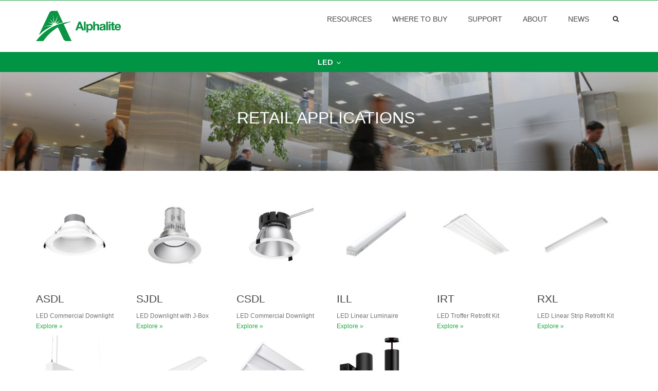

--- FILE ---
content_type: text/html; charset=UTF-8
request_url: https://alphalite.com/applications-retail/
body_size: 11419
content:
<!DOCTYPE html><html lang="en-US" prefix="og: http://ogp.me/ns#"><head><meta charset="UTF-8" /><meta name="viewport" content="width=device-width, initial-scale=1.0, maximum-scale=1.0, user-scalable=no"><title>Applications Retail &mdash; Alphalite</title><link rel="stylesheet" href="https://fonts.googleapis.com/css?family=Open%20Sans%3A400italic%2C400%2C600%2C700%2C300%7CLato%3A100%2C300%2Cregular%2C700%2C900%7COpen%20Sans%3A300%7CIndie%20Flower%3Aregular%7COswald%3A300%2Cregular%2C700%7CArimo%3A%2C300%2C400%2C700&subset=latin%2Clatin-ext&display=swap" /><link rel="stylesheet" href="https://alphalite.com/wp-content/cache/min/1/858c3772ec2343add10ecc59c9ddd882.css" data-minify="1" /><link rel="profile" href="https://gmpg.org/xfn/11" /><link rel="pingback" href="https://alphalite.com/xmlrpc.php" /> <script type="text/javascript">var _gaq = _gaq || [];
			  _gaq.push(['_setAccount', 'UA-YOUR CODE']);
			  _gaq.push(['_trackPageview']);
			
			  (function() {
			    var ga = document.createElement('script'); ga.type = 'text/javascript'; ga.async = true;
			    ga.src = ('https:' == document.location.protocol ? 'https://ssl' : 'http://www') + '.google-analytics.com/ga.js';
			    var s = document.getElementsByTagName('script')[0]; s.parentNode.insertBefore(ga, s);
			  })();</script> <link rel="shortcut icon" href="https://alphalite.com/wp-content/uploads/2019/06/alphalite-logo-mark-favicon.png" type="image/x-icon" /><link rel="canonical" href="https://alphalite.com/applications-retail/" /><meta property="og:locale" content="en_US" /><meta property="og:type" content="article" /><meta property="og:title" content="Applications Retail &mdash; Alphalite" /><meta property="og:url" content="https://alphalite.com/applications-retail/" /><meta property="og:site_name" content="Alphalite" /><meta property="article:publisher" content="https://www.facebook.com/alphaliteus/" /><meta name="twitter:card" content="summary" /><meta name="twitter:title" content="Applications Retail &mdash; Alphalite" /><meta name="twitter:site" content="@alphaliteusa" /><meta name="twitter:creator" content="@alphaliteusa" /> <script type='application/ld+json'>{"@context":"http:\/\/schema.org","@type":"WebSite","@id":"#website","url":"https:\/\/alphalite.com\/","name":"Alphalite","potentialAction":{"@type":"SearchAction","target":"https:\/\/alphalite.com\/?s={search_term_string}","query-input":"required name=search_term_string"}}</script> <script type='application/ld+json'>{"@context":"http:\/\/schema.org","@type":"Organization","url":"https:\/\/alphalite.com\/applications-retail\/","sameAs":["https:\/\/www.facebook.com\/alphaliteus\/","https:\/\/www.linkedin.com\/company-beta\/18121243\/","https:\/\/twitter.com\/alphaliteusa"],"@id":"#organization","name":"Alphalite","logo":"http:\/\/agentzerodesign.com\/wp-content\/uploads\/2017\/08\/cropped-alphalite_icon.jpg"}</script> <link rel='dns-prefetch' href='//maps.googleapis.com' /><link rel='dns-prefetch' href='//fonts.googleapis.com' /><link rel="alternate" type="application/rss+xml" title="Alphalite &raquo; Feed" href="https://alphalite.com/feed/" /><link rel="alternate" type="application/rss+xml" title="Alphalite &raquo; Comments Feed" href="https://alphalite.com/comments/feed/" /><link rel="alternate" type="application/rss+xml" title="Alphalite &raquo; Applications Retail Comments Feed" href="https://alphalite.com/applications-retail/feed/" /><style type="text/css">img.wp-smiley,img.emoji{display:inline!important;border:none!important;box-shadow:none!important;height:1em!important;width:1em!important;margin:0 .07em!important;vertical-align:-0.1em!important;background:none!important;padding:0!important}</style><style id='rs-plugin-settings-inline-css' type='text/css'>.tp-caption a{color:#ff7302;text-shadow:none;-webkit-transition:all 0.2s ease-out;-moz-transition:all 0.2s ease-out;-o-transition:all 0.2s ease-out;-ms-transition:all 0.2s ease-out}.tp-caption a:hover{color:#ffa902}</style><link rel='stylesheet' id='rs-plugin-captions-css' href='https://alphalite.com/wp-content/plugins/revslider/rs-plugin/css/captions.php?rev=4.3.8&#038;ver=4.9.26' type='text/css' media='all' /><link rel='stylesheet' id='custom_styles-css' href='https://alphalite.com/wp-content/themes/altus/includes/custom-styles.php?ver=4.9.26' type='text/css' media='all' /> <script type='text/javascript' src='https://alphalite.com/wp-content/cache/busting/1/wp-includes/js/jquery/jquery-1.12.4.js'></script>        <link rel='https://api.w.org/' href='https://alphalite.com/wp-json/' /><link rel="EditURI" type="application/rsd+xml" title="RSD" href="https://alphalite.com/xmlrpc.php?rsd" /><link rel="wlwmanifest" type="application/wlwmanifest+xml" href="https://alphalite.com/wp-includes/wlwmanifest.xml" /><meta name="generator" content="WordPress 4.9.26" /><link rel='shortlink' href='https://alphalite.com/?p=4380' /><link rel="alternate" type="application/json+oembed" href="https://alphalite.com/wp-json/oembed/1.0/embed?url=https%3A%2F%2Falphalite.com%2Fapplications-retail%2F" /><link rel="alternate" type="text/xml+oembed" href="https://alphalite.com/wp-json/oembed/1.0/embed?url=https%3A%2F%2Falphalite.com%2Fapplications-retail%2F&#038;format=xml" /><meta name="[base64]" content="c2ckdBAKLhQZrSaQkNBX"/><style id="ubermenu-custom-generated-css">.ubermenu-main{margin-top:0;margin-bottom:10px;background:#009444}.ubermenu-main .ubermenu-row{max-width:100%;margin-left:auto;margin-right:auto;margin-bottom:0}.ubermenu-main.ubermenu-transition-fade .ubermenu-item .ubermenu-submenu-drop{margin-top:0}.ubermenu-main .ubermenu-item-level-0>.ubermenu-target{font-size:14px;text-transform:uppercase;color:#fff;padding-top:10px;padding-bottom:10px;padding-left:100px;padding-right:100px}.ubermenu-main .ubermenu-nav .ubermenu-item.ubermenu-item-level-0>.ubermenu-target{font-weight:700}.ubermenu.ubermenu-main .ubermenu-item-level-0:hover>.ubermenu-target,.ubermenu-main .ubermenu-item-level-0.ubermenu-active>.ubermenu-target{color:#fff;background:#c2c2c2}.ubermenu-main .ubermenu-item-level-0.ubermenu-current-menu-item>.ubermenu-target,.ubermenu-main .ubermenu-item-level-0.ubermenu-current-menu-parent>.ubermenu-target,.ubermenu-main .ubermenu-item-level-0.ubermenu-current-menu-ancestor>.ubermenu-target{color:#fff}.ubermenu-main .ubermenu-item.ubermenu-item-level-0>.ubermenu-highlight{color:#fff}.ubermenu-main.ubermenu-sub-indicators .ubermenu-item-level-0.ubermenu-has-submenu-drop>.ubermenu-target:not(.ubermenu-noindicator){padding-right:115px}.ubermenu-main.ubermenu-sub-indicators .ubermenu-item-level-0.ubermenu-has-submenu-drop>.ubermenu-target.ubermenu-noindicator{padding-right:100px}.ubermenu-main.ubermenu-sub-indicators .ubermenu-item-level-0.ubermenu-has-submenu-drop>.ubermenu-target:after{right:100px}.ubermenu-main .ubermenu-submenu.ubermenu-submenu-drop{background-color:#009444}.ubermenu-main .ubermenu-item-level-0>.ubermenu-submenu-drop{box-shadow:none}.ubermenu-main .ubermenu-submenu .ubermenu-item-header>.ubermenu-target{color:#fff}.ubermenu-main .ubermenu-submenu .ubermenu-item-header>.ubermenu-target:hover{color:#eaeaea}.ubermenu-main .ubermenu-nav .ubermenu-submenu .ubermenu-item-header>.ubermenu-target{font-weight:700}.ubermenu-main .ubermenu-submenu .ubermenu-item-header.ubermenu-has-submenu-stack>.ubermenu-target{border:none}.ubermenu-main .ubermenu-submenu-type-stack{padding-top:0}.ubermenu-main .ubermenu-item-normal>.ubermenu-target{color:#f4f4f4}.ubermenu.ubermenu-main .ubermenu-item-normal>.ubermenu-target:hover{color:#ddd}.ubermenu.ubermenu-main .ubermenu-item-normal>.ubermenu-target:hover,.ubermenu.ubermenu-main .ubermenu-item-normal.ubermenu-active>.ubermenu-target{background-color:#a0a0a0}.ubermenu-responsive-toggle.ubermenu-responsive-toggle-main:hover{background:#ddd}.ubermenu-main,.ubermenu-main .ubermenu-target,.ubermenu-main .ubermenu-nav .ubermenu-item-level-0 .ubermenu-target,.ubermenu-main div,.ubermenu-main p,.ubermenu-main input{font-family:'Arimo',sans-serif;font-weight:300}.ubermenu-main.ubermenu-sticky{top:100px}.ubermenu .ubermenu-submenu.ubermenu-submenu-id-1716{width:100px;min-width:100px}.ubermenu .ubermenu-submenu.ubermenu-submenu-id-1713{width:800px;min-width:800px}.ubermenu .ubermenu-submenu.ubermenu-submenu-id-1709{width:100%;min-width:100%}.ubermenu .ubermenu-submenu.ubermenu-submenu-id-1735{width:100%;min-width:100%}.ubermenu .ubermenu-submenu.ubermenu-submenu-id-1717{width:100%;min-width:100%}.ubermenu.ubermenu-sticky,.ubermenu-responsive-toggle.ubermenu-sticky{z-index:1000}.ubermenu-sticky.ubermenu-sticky-full-width{left:0;width:100%;max-width:100%}.ubermenu-sticky-full-width.ubermenu-sticky .ubermenu-nav{padding-left:1px}@media screen and (max-width:959px){.ubermenu-responsive-toggle.ubermenu-sticky{height:43px;left:0;width:100%!important}.ubermenu.ubermenu-sticky{margin-top:43px;left:0;width:100%!important}.ubermenu-responsive-toggle,.ubermenu,.ubermenu.ubermenu-sticky{position:relative!important;margin:0!important;min-height:0!important}.ubermenu.ubermenu-is-mobile.ubermenu-sticky.ubermenu-responsive-collapse{max-height:0}.ubermenu.ubermenu-is-mobile.ubermenu-sticky{min-height:400px;max-height:600px;overflow-y:auto!important;-webkit-overflow-scrolling:touch}.ubermenu.ubermenu-is-mobile.ubermenu-sticky>.ubermenu-nav{height:100%}.ubermenu.ubermenu-is-mobile.ubermenu-sticky .ubermenu-active>.ubermenu-submenu-drop{max-height:none}}.ubermenu .ubermenu-item.um-sticky-only{display:none!important}.ubermenu.ubermenu-sticky .ubermenu-item-level-0.um-sticky-only{display:inline-block!important}.ubermenu.ubermenu-sticky .ubermenu-submenu .ubermenu-item.um-sticky-only{display:block!important}.ubermenu .ubermenu-item-level-0.um-unsticky-only{display:inline-block!important}.ubermenu .ubermenu-submenu .ubermenu-item.um-unsticky-only{display:block!important}.ubermenu.ubermenu-sticky .ubermenu-item.um-unsticky-only{display:none!important}@media screen and (min-width:783px){.admin-bar .ubermenu.ubermenu-sticky,.admin-bar .ubermenu-responsive-toggle.ubermenu-sticky{margin-top:32px}}@media screen and (min-width:783px) and (max-width:959px){.admin-bar .ubermenu.ubermenu-sticky{margin-top:78px}}@media screen and (min-width:600px) and (max-width:782px){.admin-bar .ubermenu.ubermenu-sticky,.admin-bar .ubermenu-responsive-toggle.ubermenu-sticky{margin-top:46px}.admin-bar .ubermenu.ubermenu-sticky{margin-top:89px}}</style><meta name="generator" content="Powered by Visual Composer - drag and drop page builder for WordPress."/> <!--[if lte IE 9]><link rel="stylesheet" type="text/css" href="https://alphalite.com/wp-content/plugins/js_composer/assets/css/vc_lte_ie9.min.css" media="screen"><![endif]--><style type="text/css" id="wp-custom-css">#ubermenu-main-47-sticky-wrapper{position:relative;z-index:50}#content{position:relative;z-index:30}</style><noscript><style type="text/css">.wpb_animate_when_almost_visible{opacity:1}</style></noscript><noscript><style id="rocket-lazyload-nojs-css">.rll-youtube-player,[data-lazy-src]{display:none!important}</style></noscript></head><body data-rsssl=1 class="page-template-default page page-id-4380 responsive wpb-js-composer js-comp-ver-5.2.1 vc_responsive"><div class="site-wrapper"><header class="site-header sticky"><div class="site-search"><div class="container"><form role="search" method="get" id="searchform-header" class="searchform-header" action="https://alphalite.com"> <input name="s" type="text" placeholder="type and press &#8216;enter&#8217;"></form> <span class="close">&times;</span></div></div><div class="top-bar style-2"> <span class="close fa fa-chevron-down"></span></div><div class="nav-wrap"><div class="container"><div class="site-logo retina"> <a href="https://alphalite.com/"><img style="width: 165px; height: 59px" alt="Site logo" src="data:image/svg+xml,%3Csvg%20xmlns='http://www.w3.org/2000/svg'%20viewBox='0%200%200%200'%3E%3C/svg%3E" data-lazy-src="https://alphalite.com/wp-content/uploads/2019/06/alpha-logo-full-horz-color-1.png"><noscript><img style="width: 165px; height: 59px" alt="Site logo" src="https://alphalite.com/wp-content/uploads/2019/06/alpha-logo-full-horz-color-1.png"></noscript></a></div> <button class="fa fa-search"></button> <button class="navbar-toggle" type="button"> <span class="sr-only">Toggle navigation</span> <span class="icon-bar"></span> <span class="icon-bar"></span> <span class="icon-bar"></span> </button><nav class="site-navigation"><ul id="menu-main-top" class=""><li id="menu-item-4533" class="menu-item menu-item-type-custom menu-item-object-custom menu-item-has-children menu-item-4533"><a href="#">RESOURCES</a><ul class="sub-menu"><li id="menu-item-3217" class="menu-item menu-item-type-custom menu-item-object-custom menu-item-3217"><a href="https://alphalite.com/spec-sheets/">Specs &#038; IES</a></li><li id="menu-item-3219" class="menu-item menu-item-type-custom menu-item-object-custom menu-item-3219"><a href="https://alphalite.com/wp-content/uploads/2019/06/alphalite-cat2019-web.pdf">Catalog</a></li><li id="menu-item-6788" class="menu-item menu-item-type-post_type menu-item-object-page menu-item-6788"><a href="https://alphalite.com/quick-ship-inventory/">Quick-ship Inventory</a></li><li id="menu-item-3257" class="menu-item menu-item-type-post_type menu-item-object-page menu-item-3257"><a href="https://alphalite.com/discontinued/">Discontinued Items</a></li><li id="menu-item-3221" class="menu-item menu-item-type-custom menu-item-object-custom menu-item-3221"><a href="https://alphalite.com/wp-content/uploads/2019/06/Alphalite_DLC_QPL_111920.xlsx">DLC Qualified</a></li><li id="menu-item-3218" class="menu-item menu-item-type-custom menu-item-object-custom menu-item-3218"><a href="https://alphalite.com/wp-content/uploads/2019/08/Alphalite_Warranty_LED_Luminaire_AL-A042121.pdf">Warranty</a></li></ul></li><li id="menu-item-4048" class="menu-item menu-item-type-post_type menu-item-object-page menu-item-4048"><a href="https://alphalite.com/where-to-buy/">Where to Buy</a></li><li id="menu-item-4534" class="menu-item menu-item-type-custom menu-item-object-custom menu-item-has-children menu-item-4534"><a href="#">SUPPORT</a><ul class="sub-menu"><li id="menu-item-3712" class="menu-item menu-item-type-post_type menu-item-object-page menu-item-3712"><a href="https://alphalite.com/account-setup/">New Account</a></li><li id="menu-item-5329" class="menu-item menu-item-type-custom menu-item-object-custom menu-item-5329"><a href="https://alphalite.com/wp-content/uploads/2019/07/Alphalite-RGA_fillable_20230131.pdf">Return Form</a></li><li id="menu-item-4029" class="menu-item menu-item-type-custom menu-item-object-custom menu-item-4029"><a href="https://alphalite.com/wp-content/uploads/2019/06/cc-auth-form-191227.pdf">Credit Card Authorization Form</a></li><li id="menu-item-3220" class="menu-item menu-item-type-custom menu-item-object-custom menu-item-3220"><a href="https://alphalite.com/wp-content/uploads/2019/07/Alphalite-Terms-and-Conditions-220816.pdf">Terms &#038; Conditions</a></li><li id="menu-item-3884" class="menu-item menu-item-type-custom menu-item-object-custom menu-item-3884"><a href="https://alphalite.com/wp-content/uploads/2019/06/Alphalite-lighting-layout-request-form-form-typer.pdf">Lighting Layout Request</a></li></ul></li><li id="menu-item-4535" class="menu-item menu-item-type-custom menu-item-object-custom menu-item-has-children menu-item-4535"><a href="#">ABOUT</a><ul class="sub-menu"><li id="menu-item-4275" class="menu-item menu-item-type-post_type menu-item-object-page menu-item-4275"><a href="https://alphalite.com/about-us-2/">Company Profile</a></li><li id="menu-item-4274" class="menu-item menu-item-type-post_type menu-item-object-page menu-item-4274"><a href="https://alphalite.com/contact-2/">Contact Us</a></li></ul></li><li id="menu-item-5464" class="menu-item menu-item-type-taxonomy menu-item-object-category menu-item-5464"><a href="https://alphalite.com/category/news/">News</a></li></ul></nav></div></div><div class="sticky-holder"></div></header> <a class="ubermenu-responsive-toggle ubermenu-responsive-toggle-main ubermenu-skin-none ubermenu-loc-" data-ubermenu-target="ubermenu-main-47"><i class="fa fa-bars"></i>Menu</a><nav id="ubermenu-main-47" class="ubermenu ubermenu-nojs ubermenu-main ubermenu-menu-47 ubermenu-responsive ubermenu-responsive-default ubermenu-responsive-collapse ubermenu-horizontal ubermenu-transition-shift ubermenu-trigger-hover ubermenu-skin-none ubermenu-bar-align-full ubermenu-items-align-center ubermenu-bar-inner-center ubermenu-bound ubermenu-sub-indicators ubermenu-retractors-responsive"><ul id="ubermenu-nav-main-47" class="ubermenu-nav"><li id="menu-item-4800" class="ubermenu-item ubermenu-item-type-custom ubermenu-item-object-custom ubermenu-item-has-children ubermenu-item-4800 ubermenu-item-level-0 ubermenu-column ubermenu-column-auto ubermenu-has-submenu-drop ubermenu-has-submenu-mega" ><span class="ubermenu-target ubermenu-item-layout-image_above" tabindex="0"><span class="ubermenu-target-title ubermenu-target-text">LED</span></span><ul class="ubermenu-submenu ubermenu-submenu-id-4800 ubermenu-submenu-type-mega ubermenu-submenu-drop ubermenu-submenu-align-full_width" ><li id="menu-item-1720" class="ubermenu-item ubermenu-item-type-custom ubermenu-item-object-custom ubermenu-item-has-children ubermenu-item-1720 ubermenu-item-auto ubermenu-item-header ubermenu-item-level-1 ubermenu-column ubermenu-column-1-7 ubermenu-has-submenu-stack" ><a class="ubermenu-target ubermenu-target-with-image ubermenu-item-layout-image_above" href="https://alphalite.com/?p=2280"><img class="ubermenu-image ubermenu-image-size-full" src="data:image/svg+xml,%3Csvg%20xmlns='http://www.w3.org/2000/svg'%20viewBox='0%200%2050%2050'%3E%3C/svg%3E" width="50" height="50" alt="ILT-CB" data-lazy-src="https://alphalite.com/wp-content/uploads/2019/07/ILT-CB.png" /><noscript><img class="ubermenu-image ubermenu-image-size-full" src="https://alphalite.com/wp-content/uploads/2019/07/ILT-CB.png" width="50" height="50" alt="ILT-CB" /></noscript><span class="ubermenu-target-title ubermenu-target-text">TROFFERS and PANELS</span></a><ul class="ubermenu-submenu ubermenu-submenu-id-1720 ubermenu-submenu-type-auto ubermenu-submenu-type-stack" ><li id="menu-item-1742" class="ubermenu-item ubermenu-item-type-custom ubermenu-item-object-custom ubermenu-item-1742 ubermenu-item-auto ubermenu-item-normal ubermenu-item-level-2 ubermenu-column ubermenu-column-auto" ><a class="ubermenu-target ubermenu-item-layout-image_above" href="https://alphalite.com/?p=1429"><span class="ubermenu-target-title ubermenu-target-text">ILT-CB Volumetric Troffer</span></a></li><li id="menu-item-5262" class="ubermenu-item ubermenu-item-type-post_type ubermenu-item-object-page ubermenu-item-5262 ubermenu-item-auto ubermenu-item-normal ubermenu-item-level-2 ubermenu-column ubermenu-column-auto" ><a class="ubermenu-target ubermenu-item-layout-image_above" href="https://alphalite.com/bfpl/"><span class="ubermenu-target-title ubermenu-target-text">BFPL Panel</span></a></li><li id="menu-item-1745" class="ubermenu-item ubermenu-item-type-custom ubermenu-item-object-custom ubermenu-item-1745 ubermenu-item-auto ubermenu-item-normal ubermenu-item-level-2 ubermenu-column ubermenu-column-auto" ><a class="ubermenu-target ubermenu-item-layout-image_above" href="https://alphalite.com/?p=1904"><span class="ubermenu-target-title ubermenu-target-text">LTS Prismatic Troffer</span></a></li><li id="menu-item-5656" class="ubermenu-item ubermenu-item-type-post_type ubermenu-item-object-page ubermenu-item-5656 ubermenu-item-auto ubermenu-item-normal ubermenu-item-level-2 ubermenu-column ubermenu-column-auto" ><a class="ubermenu-target ubermenu-item-layout-image_above" href="https://alphalite.com/stl/"><span class="ubermenu-target-title ubermenu-target-text">STL Volumetric Troffer</span></a></li></ul></li><li id="menu-item-3092" class="ubermenu-item ubermenu-item-type-custom ubermenu-item-object-custom ubermenu-item-has-children ubermenu-item-3092 ubermenu-item-auto ubermenu-item-header ubermenu-item-level-1 ubermenu-column ubermenu-column-1-7 ubermenu-has-submenu-stack" ><a class="ubermenu-target ubermenu-target-with-image ubermenu-item-layout-image_above" href="https://alphalite.com/led-downlights/"><img class="ubermenu-image ubermenu-image-size-full" src="data:image/svg+xml,%3Csvg%20xmlns='http://www.w3.org/2000/svg'%20viewBox='0%200%2050%2050'%3E%3C/svg%3E" width="50" height="50" alt="SJDL" data-lazy-src="https://alphalite.com/wp-content/uploads/2019/07/SJDL-1.png" /><noscript><img class="ubermenu-image ubermenu-image-size-full" src="https://alphalite.com/wp-content/uploads/2019/07/SJDL-1.png" width="50" height="50" alt="SJDL" /></noscript><span class="ubermenu-target-title ubermenu-target-text">DOWNLIGHTS</span></a><ul class="ubermenu-submenu ubermenu-submenu-id-3092 ubermenu-submenu-type-auto ubermenu-submenu-type-stack" ><li id="menu-item-6224" class="ubermenu-item ubermenu-item-type-post_type ubermenu-item-object-page ubermenu-item-6224 ubermenu-item-auto ubermenu-item-normal ubermenu-item-level-2 ubermenu-column ubermenu-column-auto" ><a class="ubermenu-target ubermenu-item-layout-image_above" href="https://alphalite.com/asdl-series/"><span class="ubermenu-target-title ubermenu-target-text">ASDL IC Rated Downlight</span></a></li><li id="menu-item-6225" class="ubermenu-item ubermenu-item-type-post_type ubermenu-item-object-page ubermenu-item-6225 ubermenu-item-auto ubermenu-item-normal ubermenu-item-level-2 ubermenu-column ubermenu-column-auto" ><a class="ubermenu-target ubermenu-item-layout-image_above" href="https://alphalite.com/csdl-series/"><span class="ubermenu-target-title ubermenu-target-text">CSDL Commercial Downlight</span></a></li><li id="menu-item-7412" class="ubermenu-item ubermenu-item-type-post_type ubermenu-item-object-page ubermenu-item-7412 ubermenu-item-auto ubermenu-item-normal ubermenu-item-level-2 ubermenu-column ubermenu-column-auto" ><a class="ubermenu-target ubermenu-item-layout-image_above" href="https://alphalite.com/csdl-tr/"><span class="ubermenu-target-title ubermenu-target-text">CSDL-TR Triac Dimming Commercial Downlight</span></a></li><li id="menu-item-3093" class="ubermenu-item ubermenu-item-type-custom ubermenu-item-object-custom ubermenu-item-3093 ubermenu-item-auto ubermenu-item-normal ubermenu-item-level-2 ubermenu-column ubermenu-column-auto" ><a class="ubermenu-target ubermenu-item-layout-image_above" href="https://alphalite.com/sjdl-series/"><span class="ubermenu-target-title ubermenu-target-text">SJDL J-Box Downlight</span></a></li><li id="menu-item-4750" class="ubermenu-item ubermenu-item-type-post_type ubermenu-item-object-page ubermenu-item-4750 ubermenu-item-auto ubermenu-item-normal ubermenu-item-level-2 ubermenu-column ubermenu-column-auto" ><a class="ubermenu-target ubermenu-item-layout-image_above" href="https://alphalite.com/lcdl/"><span class="ubermenu-target-title ubermenu-target-text">LCDL Commercial Downlight</span></a></li></ul></li><li id="menu-item-1729" class="ubermenu-item ubermenu-item-type-custom ubermenu-item-object-custom ubermenu-item-has-children ubermenu-item-1729 ubermenu-item-auto ubermenu-item-header ubermenu-item-level-1 ubermenu-column ubermenu-column-1-7 ubermenu-has-submenu-stack" ><a class="ubermenu-target ubermenu-target-with-image ubermenu-item-layout-image_above" href="https://alphalite.com/led-linear/"><img class="ubermenu-image ubermenu-image-size-full" src="data:image/svg+xml,%3Csvg%20xmlns='http://www.w3.org/2000/svg'%20viewBox='0%200%2050%2050'%3E%3C/svg%3E" width="50" height="50" alt="ILL" data-lazy-src="https://alphalite.com/wp-content/uploads/2019/07/ILL.png" /><noscript><img class="ubermenu-image ubermenu-image-size-full" src="https://alphalite.com/wp-content/uploads/2019/07/ILL.png" width="50" height="50" alt="ILL" /></noscript><span class="ubermenu-target-title ubermenu-target-text">LINEAR LUMINAIRES</span></a><ul class="ubermenu-submenu ubermenu-submenu-id-1729 ubermenu-submenu-type-auto ubermenu-submenu-type-stack" ><li id="menu-item-5896" class="ubermenu-item ubermenu-item-type-post_type ubermenu-item-object-page ubermenu-item-5896 ubermenu-item-auto ubermenu-item-normal ubermenu-item-level-2 ubermenu-column ubermenu-column-auto" ><a class="ubermenu-target ubermenu-item-layout-image_above" href="https://alphalite.com/ila-series/"><span class="ubermenu-target-title ubermenu-target-text">ILA Architectural Linear</span></a></li><li id="menu-item-1751" class="ubermenu-item ubermenu-item-type-custom ubermenu-item-object-custom ubermenu-item-1751 ubermenu-item-auto ubermenu-item-normal ubermenu-item-level-2 ubermenu-column ubermenu-column-auto" ><a class="ubermenu-target ubermenu-item-layout-image_above" href="https://alphalite.com/?p=1875"><span class="ubermenu-target-title ubermenu-target-text">LBW Utility Wrap</span></a></li><li id="menu-item-1752" class="ubermenu-item ubermenu-item-type-custom ubermenu-item-object-custom ubermenu-item-1752 ubermenu-item-auto ubermenu-item-normal ubermenu-item-level-2 ubermenu-column ubermenu-column-auto" ><a class="ubermenu-target ubermenu-item-layout-image_above" href="https://alphalite.com/?p=1879"><span class="ubermenu-target-title ubermenu-target-text">ILL Linear Strip</span></a></li><li id="menu-item-2029" class="ubermenu-item ubermenu-item-type-custom ubermenu-item-object-custom ubermenu-item-2029 ubermenu-item-auto ubermenu-item-normal ubermenu-item-level-2 ubermenu-column ubermenu-column-auto" ><a class="ubermenu-target ubermenu-item-layout-image_above" href="https://alphalite.com/alphalite-cbw-series/"><span class="ubermenu-target-title ubermenu-target-text">CBW Linear Wraps</span></a></li><li id="menu-item-6667" class="ubermenu-item ubermenu-item-type-post_type ubermenu-item-object-page ubermenu-item-6667 ubermenu-item-auto ubermenu-item-normal ubermenu-item-level-2 ubermenu-column ubermenu-column-auto" ><a class="ubermenu-target ubermenu-item-layout-image_above" href="https://alphalite.com/lir-series/"><span class="ubermenu-target-title ubermenu-target-text">LIR Architectural Circular</span></a></li><li id="menu-item-6686" class="ubermenu-item ubermenu-item-type-post_type ubermenu-item-object-page ubermenu-item-6686 ubermenu-item-auto ubermenu-item-normal ubermenu-item-level-2 ubermenu-column ubermenu-column-auto" ><a class="ubermenu-target ubermenu-item-layout-image_above" href="https://alphalite.com/ilb-series/"><span class="ubermenu-target-title ubermenu-target-text">ILB Blade One Linear</span></a></li></ul></li><li id="menu-item-1722" class="ubermenu-item ubermenu-item-type-custom ubermenu-item-object-custom ubermenu-item-has-children ubermenu-item-1722 ubermenu-item-auto ubermenu-item-header ubermenu-item-level-1 ubermenu-column ubermenu-column-1-7 ubermenu-has-submenu-stack" ><a class="ubermenu-target ubermenu-target-with-image ubermenu-item-layout-image_above" href="https://alphalite.com/?p=2291"><img class="ubermenu-image ubermenu-image-size-full" src="data:image/svg+xml,%3Csvg%20xmlns='http://www.w3.org/2000/svg'%20viewBox='0%200%2050%2050'%3E%3C/svg%3E" width="50" height="50" alt="IRT" data-lazy-src="https://alphalite.com/wp-content/uploads/2019/07/IRT.png" /><noscript><img class="ubermenu-image ubermenu-image-size-full" src="https://alphalite.com/wp-content/uploads/2019/07/IRT.png" width="50" height="50" alt="IRT" /></noscript><span class="ubermenu-target-title ubermenu-target-text">RETROFIT SOLUTIONS</span></a><ul class="ubermenu-submenu ubermenu-submenu-id-1722 ubermenu-submenu-type-auto ubermenu-submenu-type-stack" ><li id="menu-item-1749" class="ubermenu-item ubermenu-item-type-custom ubermenu-item-object-custom ubermenu-item-1749 ubermenu-item-auto ubermenu-item-normal ubermenu-item-level-2 ubermenu-column ubermenu-column-auto" ><a class="ubermenu-target ubermenu-item-layout-image_above" href="https://alphalite.com?p=1444"><span class="ubermenu-target-title ubermenu-target-text">IRT Troffer Retrofit Kit</span></a></li><li id="menu-item-1750" class="ubermenu-item ubermenu-item-type-custom ubermenu-item-object-custom ubermenu-item-1750 ubermenu-item-auto ubermenu-item-normal ubermenu-item-level-2 ubermenu-column ubermenu-column-auto" ><a class="ubermenu-target ubermenu-item-layout-image_above" href="https://alphalite.com/?p=1619"><span class="ubermenu-target-title ubermenu-target-text">RXL Linear Retrofit Kit</span></a></li><li id="menu-item-5669" class="ubermenu-item ubermenu-item-type-post_type ubermenu-item-object-page ubermenu-item-5669 ubermenu-item-auto ubermenu-item-normal ubermenu-item-level-2 ubermenu-column ubermenu-column-auto" ><a class="ubermenu-target ubermenu-item-layout-image_above" href="https://alphalite.com/trm-series/"><span class="ubermenu-target-title ubermenu-target-text">TRM T-lamp Retrofit Kit</span></a></li><li id="menu-item-6864" class="ubermenu-item ubermenu-item-type-post_type ubermenu-item-object-page ubermenu-item-6864 ubermenu-item-auto ubermenu-item-normal ubermenu-item-level-2 ubermenu-column ubermenu-column-auto" ><a class="ubermenu-target ubermenu-item-layout-image_above" href="https://alphalite.com/rfpl-series/"><span class="ubermenu-target-title ubermenu-target-text">RFPL Panel Retrofit Kit</span></a></li></ul></li><li id="menu-item-1730" class="ubermenu-item ubermenu-item-type-custom ubermenu-item-object-custom ubermenu-item-has-children ubermenu-item-1730 ubermenu-item-auto ubermenu-item-header ubermenu-item-level-1 ubermenu-column ubermenu-column-1-7 ubermenu-has-submenu-stack" ><a class="ubermenu-target ubermenu-target-with-image ubermenu-item-layout-image_above" href="https://alphalite.com/led-high-low-bay/%20"><img class="ubermenu-image ubermenu-image-size-full" src="data:image/svg+xml,%3Csvg%20xmlns='http://www.w3.org/2000/svg'%20viewBox='0%200%2050%2050'%3E%3C/svg%3E" width="50" height="50" alt="RHX" data-lazy-src="https://alphalite.com/wp-content/uploads/2019/07/RHX-2.png" /><noscript><img class="ubermenu-image ubermenu-image-size-full" src="https://alphalite.com/wp-content/uploads/2019/07/RHX-2.png" width="50" height="50" alt="RHX" /></noscript><span class="ubermenu-target-title ubermenu-target-text">HIGH and LOW BAYS</span></a><ul class="ubermenu-submenu ubermenu-submenu-id-1730 ubermenu-submenu-type-auto ubermenu-submenu-type-stack" ><li id="menu-item-6740" class="ubermenu-item ubermenu-item-type-post_type ubermenu-item-object-page ubermenu-item-6740 ubermenu-item-auto ubermenu-item-normal ubermenu-item-level-2 ubermenu-column ubermenu-column-auto" ><a class="ubermenu-target ubermenu-item-layout-image_above" href="https://alphalite.com/hbdc-series/"><span class="ubermenu-target-title ubermenu-target-text">HBDC Die-Casting Linear High Bay</span></a></li><li id="menu-item-6872" class="ubermenu-item ubermenu-item-type-post_type ubermenu-item-object-page ubermenu-item-6872 ubermenu-item-auto ubermenu-item-normal ubermenu-item-level-2 ubermenu-column ubermenu-column-auto" ><a class="ubermenu-target ubermenu-item-layout-image_above" href="https://alphalite.com/hbdm-series/"><span class="ubermenu-target-title ubermenu-target-text">HBDM 4ft Die-Casting Linear High Bay</span></a></li><li id="menu-item-5225" class="ubermenu-item ubermenu-item-type-custom ubermenu-item-object-custom ubermenu-item-5225 ubermenu-item-auto ubermenu-item-normal ubermenu-item-level-2 ubermenu-column ubermenu-column-auto" ><a class="ubermenu-target ubermenu-item-layout-image_above" href="https://alphalite.com/heb/"><span class="ubermenu-target-title ubermenu-target-text">HEB Linear High Bay</span></a></li><li id="menu-item-5958" class="ubermenu-item ubermenu-item-type-post_type ubermenu-item-object-page ubermenu-item-5958 ubermenu-item-auto ubermenu-item-normal ubermenu-item-level-2 ubermenu-column ubermenu-column-auto" ><a class="ubermenu-target ubermenu-item-layout-image_above" href="https://alphalite.com/hebs/"><span class="ubermenu-target-title ubermenu-target-text">HEBS Linear High Bay</span></a></li><li id="menu-item-1753" class="ubermenu-item ubermenu-item-type-custom ubermenu-item-object-custom ubermenu-item-1753 ubermenu-item-auto ubermenu-item-normal ubermenu-item-level-2 ubermenu-column ubermenu-column-auto" ><a class="ubermenu-target ubermenu-item-layout-image_above" href="https://alphalite.com/?p=1473"><span class="ubermenu-target-title ubermenu-target-text">EHB Linear High Bay</span></a></li><li id="menu-item-1755" class="ubermenu-item ubermenu-item-type-custom ubermenu-item-object-custom ubermenu-item-1755 ubermenu-item-auto ubermenu-item-normal ubermenu-item-level-2 ubermenu-column ubermenu-column-auto" ><a class="ubermenu-target ubermenu-item-layout-image_above" href="https://alphalite.com/rhx-series/%20"><span class="ubermenu-target-title ubermenu-target-text">RHX IP Rated Round High Bay</span></a></li><li id="menu-item-5347" class="ubermenu-item ubermenu-item-type-post_type ubermenu-item-object-page ubermenu-item-5347 ubermenu-item-auto ubermenu-item-normal ubermenu-item-level-2 ubermenu-column ubermenu-column-auto" ><a class="ubermenu-target ubermenu-item-layout-image_above" href="https://alphalite.com/rwu/"><span class="ubermenu-target-title ubermenu-target-text">RWU IP Rated Round High Bay</span></a></li><li id="menu-item-6516" class="ubermenu-item ubermenu-item-type-post_type ubermenu-item-object-page ubermenu-item-6516 ubermenu-item-auto ubermenu-item-normal ubermenu-item-level-2 ubermenu-column ubermenu-column-auto" ><a class="ubermenu-target ubermenu-item-layout-image_above" href="https://alphalite.com/rwux-series/"><span class="ubermenu-target-title ubermenu-target-text">RWUX IP Rated Round High Bay</span></a></li><li id="menu-item-6005" class="ubermenu-item ubermenu-item-type-post_type ubermenu-item-object-page ubermenu-item-6005 ubermenu-item-auto ubermenu-item-normal ubermenu-item-level-2 ubermenu-column ubermenu-column-auto" ><a class="ubermenu-target ubermenu-item-layout-image_above" href="https://alphalite.com/rhxs-series/"><span class="ubermenu-target-title ubermenu-target-text">RHXS IP Rated Round High Bay</span></a></li></ul></li><li id="menu-item-1731" class="ubermenu-item ubermenu-item-type-custom ubermenu-item-object-custom ubermenu-item-has-children ubermenu-item-1731 ubermenu-item-auto ubermenu-item-header ubermenu-item-level-1 ubermenu-column ubermenu-column-1-7 ubermenu-has-submenu-stack" ><a class="ubermenu-target ubermenu-target-with-image ubermenu-item-layout-image_above" href="https://alphalite.com/led-outdoor-wall-mount/"><img class="ubermenu-image ubermenu-image-size-full" src="data:image/svg+xml,%3Csvg%20xmlns='http://www.w3.org/2000/svg'%20viewBox='0%200%2050%2050'%3E%3C/svg%3E" width="50" height="50" alt="SCL" data-lazy-src="https://alphalite.com/wp-content/uploads/2019/07/SCL.png" /><noscript><img class="ubermenu-image ubermenu-image-size-full" src="https://alphalite.com/wp-content/uploads/2019/07/SCL.png" width="50" height="50" alt="SCL" /></noscript><span class="ubermenu-target-title ubermenu-target-text">OUTDOOR LUMINAIRES</span></a><ul class="ubermenu-submenu ubermenu-submenu-id-1731 ubermenu-submenu-type-auto ubermenu-submenu-type-stack" ><li id="menu-item-5382" class="ubermenu-item ubermenu-item-type-post_type ubermenu-item-object-page ubermenu-item-5382 ubermenu-item-auto ubermenu-item-normal ubermenu-item-level-2 ubermenu-column ubermenu-column-auto" ><a class="ubermenu-target ubermenu-item-layout-image_above" href="https://alphalite.com/flw-series/"><span class="ubermenu-target-title ubermenu-target-text">FLW Flood Light</span></a></li><li id="menu-item-6860" class="ubermenu-item ubermenu-item-type-post_type ubermenu-item-object-page ubermenu-item-6860 ubermenu-item-auto ubermenu-item-normal ubermenu-item-level-2 ubermenu-column ubermenu-column-auto" ><a class="ubermenu-target ubermenu-item-layout-image_above" href="https://alphalite.com/flb-series/"><span class="ubermenu-target-title ubermenu-target-text">FLB Bullet Flood Light</span></a></li><li id="menu-item-6861" class="ubermenu-item ubermenu-item-type-post_type ubermenu-item-object-page ubermenu-item-6861 ubermenu-item-auto ubermenu-item-normal ubermenu-item-level-2 ubermenu-column ubermenu-column-auto" ><a class="ubermenu-target ubermenu-item-layout-image_above" href="https://alphalite.com/flwa-series/"><span class="ubermenu-target-title ubermenu-target-text">FLWA Flood Light</span></a></li><li id="menu-item-5610" class="ubermenu-item ubermenu-item-type-post_type ubermenu-item-object-page ubermenu-item-5610 ubermenu-item-auto ubermenu-item-normal ubermenu-item-level-2 ubermenu-column ubermenu-column-auto" ><a class="ubermenu-target ubermenu-item-layout-image_above" href="https://alphalite.com/alpha-series-high-performance-led-wall-pack/"><span class="ubermenu-target-title ubermenu-target-text">WPA Full Cutoff Wall Pack</span></a></li><li id="menu-item-7360" class="ubermenu-item ubermenu-item-type-post_type ubermenu-item-object-page ubermenu-item-7360 ubermenu-item-auto ubermenu-item-normal ubermenu-item-level-2 ubermenu-column ubermenu-column-auto" ><a class="ubermenu-target ubermenu-item-layout-image_above" href="https://alphalite.com/arwp/"><span class="ubermenu-target-title ubermenu-target-text">ARWP Architectural Wall Pack</span></a></li><li id="menu-item-3688" class="ubermenu-item ubermenu-item-type-post_type ubermenu-item-object-page ubermenu-item-3688 ubermenu-item-auto ubermenu-item-normal ubermenu-item-level-2 ubermenu-column ubermenu-column-auto" ><a class="ubermenu-target ubermenu-item-layout-image_above" href="https://alphalite.com/wpta-series/"><span class="ubermenu-target-title ubermenu-target-text">WPTA Traditional Wall Pack</span></a></li><li id="menu-item-5395" class="ubermenu-item ubermenu-item-type-post_type ubermenu-item-object-page ubermenu-item-5395 ubermenu-item-auto ubermenu-item-normal ubermenu-item-level-2 ubermenu-column ubermenu-column-auto" ><a class="ubermenu-target ubermenu-item-layout-image_above" href="https://alphalite.com/wps-series/"><span class="ubermenu-target-title ubermenu-target-text">WPS Slim Wall Pack</span></a></li><li id="menu-item-6862" class="ubermenu-item ubermenu-item-type-post_type ubermenu-item-object-page ubermenu-item-6862 ubermenu-item-auto ubermenu-item-normal ubermenu-item-level-2 ubermenu-column ubermenu-column-auto" ><a class="ubermenu-target ubermenu-item-layout-image_above" href="https://alphalite.com/cld-series/"><span class="ubermenu-target-title ubermenu-target-text">CLD Cylinder</span></a></li><li id="menu-item-1758" class="ubermenu-item ubermenu-item-type-custom ubermenu-item-object-custom ubermenu-item-1758 ubermenu-item-auto ubermenu-item-normal ubermenu-item-level-2 ubermenu-column ubermenu-column-auto" ><a class="ubermenu-target ubermenu-item-layout-image_above" href="https://alphalite.com/?p=1634"><span class="ubermenu-target-title ubermenu-target-text">SCL Outdoor Surface Canopy</span></a></li><li id="menu-item-6348" class="ubermenu-item ubermenu-item-type-post_type ubermenu-item-object-page ubermenu-item-6348 ubermenu-item-auto ubermenu-item-normal ubermenu-item-level-2 ubermenu-column ubermenu-column-auto" ><a class="ubermenu-target ubermenu-item-layout-image_above" href="https://alphalite.com/cnp-series/"><span class="ubermenu-target-title ubermenu-target-text">CNP Outdoor Surface Canopy</span></a></li><li id="menu-item-6863" class="ubermenu-item ubermenu-item-type-post_type ubermenu-item-object-page ubermenu-item-6863 ubermenu-item-auto ubermenu-item-normal ubermenu-item-level-2 ubermenu-column ubermenu-column-auto" ><a class="ubermenu-target ubermenu-item-layout-image_above" href="https://alphalite.com/rcn-series/"><span class="ubermenu-target-title ubermenu-target-text">RCN Outdoor Surface Canopy</span></a></li><li id="menu-item-5603" class="ubermenu-item ubermenu-item-type-post_type ubermenu-item-object-page ubermenu-item-5603 ubermenu-item-auto ubermenu-item-normal ubermenu-item-level-2 ubermenu-column ubermenu-column-auto" ><a class="ubermenu-target ubermenu-item-layout-image_above" href="https://alphalite.com/bla-series/"><span class="ubermenu-target-title ubermenu-target-text">BLA Bollard</span></a></li><li id="menu-item-4612" class="ubermenu-item ubermenu-item-type-post_type ubermenu-item-object-page ubermenu-item-4612 ubermenu-item-auto ubermenu-item-normal ubermenu-item-level-2 ubermenu-column ubermenu-column-auto" ><a class="ubermenu-target ubermenu-item-layout-image_above" href="https://alphalite.com/albe-2/"><span class="ubermenu-target-title ubermenu-target-text">ALBE Performance Area Light</span></a></li><li id="menu-item-6650" class="ubermenu-item ubermenu-item-type-post_type ubermenu-item-object-page ubermenu-item-6650 ubermenu-item-auto ubermenu-item-normal ubermenu-item-level-2 ubermenu-column ubermenu-column-auto" ><a class="ubermenu-target ubermenu-item-layout-image_above" href="https://alphalite.com/alsfm-series/"><span class="ubermenu-target-title ubermenu-target-text">ALSFM Slim Area Light</span></a></li></ul></li><li id="menu-item-6625" class="ubermenu-item ubermenu-item-type-post_type ubermenu-item-object-page ubermenu-item-has-children ubermenu-item-6625 ubermenu-item-auto ubermenu-item-header ubermenu-item-level-1 ubermenu-column ubermenu-column-1-7 ubermenu-has-submenu-stack" ><a class="ubermenu-target ubermenu-target-with-image ubermenu-item-layout-image_above" href="https://alphalite.com/baa/"><img class="ubermenu-image ubermenu-image-size-full" src="data:image/svg+xml,%3Csvg%20xmlns='http://www.w3.org/2000/svg'%20viewBox='0%200%2050%2050'%3E%3C/svg%3E" width="50" height="50" alt="BAA_Logo" data-lazy-src="https://alphalite.com/wp-content/uploads/2023/10/BAA_Logo-e1697495064594.png" /><noscript><img class="ubermenu-image ubermenu-image-size-full" src="https://alphalite.com/wp-content/uploads/2023/10/BAA_Logo-e1697495064594.png" width="50" height="50" alt="BAA_Logo" /></noscript><span class="ubermenu-target-title ubermenu-target-text">BAA</span></a><ul class="ubermenu-submenu ubermenu-submenu-id-6625 ubermenu-submenu-type-auto ubermenu-submenu-type-stack" ><li id="menu-item-6635" class="ubermenu-item ubermenu-item-type-post_type ubermenu-item-object-page ubermenu-item-6635 ubermenu-item-auto ubermenu-item-normal ubermenu-item-level-2 ubermenu-column ubermenu-column-auto" ><a class="ubermenu-target ubermenu-item-layout-image_above" href="https://alphalite.com/infinity-series-led-volumetric-troffer/"><span class="ubermenu-target-title ubermenu-target-text">ILT-CB Volumetric Troffer</span></a></li><li id="menu-item-6628" class="ubermenu-item ubermenu-item-type-post_type ubermenu-item-object-page ubermenu-item-6628 ubermenu-item-auto ubermenu-item-normal ubermenu-item-level-2 ubermenu-column ubermenu-column-auto" ><a class="ubermenu-target ubermenu-item-layout-image_above" href="https://alphalite.com/bfpl/"><span class="ubermenu-target-title ubermenu-target-text">BFPL Panel</span></a></li><li id="menu-item-6633" class="ubermenu-item ubermenu-item-type-post_type ubermenu-item-object-page ubermenu-item-6633 ubermenu-item-auto ubermenu-item-normal ubermenu-item-level-2 ubermenu-column ubermenu-column-auto" ><a class="ubermenu-target ubermenu-item-layout-image_above" href="https://alphalite.com/ila-series/"><span class="ubermenu-target-title ubermenu-target-text">ILA Architectural Linear</span></a></li><li id="menu-item-6634" class="ubermenu-item ubermenu-item-type-post_type ubermenu-item-object-page ubermenu-item-6634 ubermenu-item-auto ubermenu-item-normal ubermenu-item-level-2 ubermenu-column ubermenu-column-auto" ><a class="ubermenu-target ubermenu-item-layout-image_above" href="https://alphalite.com/ill-infinity-led-linear-luminaire/"><span class="ubermenu-target-title ubermenu-target-text">ILL Linear Strip</span></a></li><li id="menu-item-6629" class="ubermenu-item ubermenu-item-type-post_type ubermenu-item-object-page ubermenu-item-6629 ubermenu-item-auto ubermenu-item-normal ubermenu-item-level-2 ubermenu-column ubermenu-column-auto" ><a class="ubermenu-target ubermenu-item-layout-image_above" href="https://alphalite.com/alphalite-cbw-series/"><span class="ubermenu-target-title ubermenu-target-text">CBW Linear Wraps</span></a></li><li id="menu-item-6637" class="ubermenu-item ubermenu-item-type-post_type ubermenu-item-object-page ubermenu-item-6637 ubermenu-item-auto ubermenu-item-normal ubermenu-item-level-2 ubermenu-column ubermenu-column-auto" ><a class="ubermenu-target ubermenu-item-layout-image_above" href="https://alphalite.com/alphalite-led-utility-wrap/"><span class="ubermenu-target-title ubermenu-target-text">LBW Utility Wrap</span></a></li><li id="menu-item-6636" class="ubermenu-item ubermenu-item-type-post_type ubermenu-item-object-page ubermenu-item-6636 ubermenu-item-auto ubermenu-item-normal ubermenu-item-level-2 ubermenu-column ubermenu-column-auto" ><a class="ubermenu-target ubermenu-item-layout-image_above" href="https://alphalite.com/led-troffer-retrofit-kit/"><span class="ubermenu-target-title ubermenu-target-text">IRT Troffer Retrofit Kit</span></a></li><li id="menu-item-6627" class="ubermenu-item ubermenu-item-type-post_type ubermenu-item-object-page ubermenu-item-6627 ubermenu-item-auto ubermenu-item-normal ubermenu-item-level-2 ubermenu-column ubermenu-column-auto" ><a class="ubermenu-target ubermenu-item-layout-image_above" href="https://alphalite.com/led-linear-retrofit-kit/"><span class="ubermenu-target-title ubermenu-target-text">RXL Linear Retrofit Kit</span></a></li><li id="menu-item-6632" class="ubermenu-item ubermenu-item-type-post_type ubermenu-item-object-page ubermenu-item-6632 ubermenu-item-auto ubermenu-item-normal ubermenu-item-level-2 ubermenu-column ubermenu-column-auto" ><a class="ubermenu-target ubermenu-item-layout-image_above" href="https://alphalite.com/hebs/"><span class="ubermenu-target-title ubermenu-target-text">HEBS Linear High Bay</span></a></li><li id="menu-item-6631" class="ubermenu-item ubermenu-item-type-post_type ubermenu-item-object-page ubermenu-item-6631 ubermenu-item-auto ubermenu-item-normal ubermenu-item-level-2 ubermenu-column ubermenu-column-auto" ><a class="ubermenu-target ubermenu-item-layout-image_above" href="https://alphalite.com/heb/"><span class="ubermenu-target-title ubermenu-target-text">HEB Linear High Bay</span></a></li><li id="menu-item-6630" class="ubermenu-item ubermenu-item-type-post_type ubermenu-item-object-page ubermenu-item-6630 ubermenu-item-auto ubermenu-item-normal ubermenu-item-level-2 ubermenu-column ubermenu-column-auto" ><a class="ubermenu-target ubermenu-item-layout-image_above" href="https://alphalite.com/linear-led-high-bay/"><span class="ubermenu-target-title ubermenu-target-text">EHB Linear High Bay</span></a></li></ul></li><li id="menu-item-1733" class="ubermenu-item ubermenu-item-type-custom ubermenu-item-object-custom ubermenu-item-has-children ubermenu-item-1733 ubermenu-item-auto ubermenu-item-header ubermenu-item-level-1 ubermenu-column ubermenu-column-1-7 ubermenu-has-submenu-stack" ><a class="ubermenu-target ubermenu-target-with-image ubermenu-item-layout-image_above" href="https://alphalite.com/led-vapor-tight-luminaires/"><img class="ubermenu-image ubermenu-image-size-thumbnail" src="data:image/svg+xml,%3Csvg%20xmlns='http://www.w3.org/2000/svg'%20viewBox='0%200%2050%2050'%3E%3C/svg%3E" width="50" height="50" alt="LVT" data-lazy-src="https://alphalite.com/wp-content/uploads/2019/07/LVT.png" /><noscript><img class="ubermenu-image ubermenu-image-size-thumbnail" src="https://alphalite.com/wp-content/uploads/2019/07/LVT.png" width="50" height="50" alt="LVT" /></noscript><span class="ubermenu-target-title ubermenu-target-text">VAPOR TIGHT LUMINAIRES</span></a><ul class="ubermenu-submenu ubermenu-submenu-id-1733 ubermenu-submenu-type-auto ubermenu-submenu-type-stack" ><li id="menu-item-1759" class="ubermenu-item ubermenu-item-type-custom ubermenu-item-object-custom ubermenu-item-1759 ubermenu-item-auto ubermenu-item-normal ubermenu-item-level-2 ubermenu-column ubermenu-column-auto" ><a class="ubermenu-target ubermenu-item-layout-image_above" href="https://alphalite.com/lvt-series/"><span class="ubermenu-target-title ubermenu-target-text">LVT Vapor Tight</span></a></li></ul></li><li id="menu-item-1734" class="ubermenu-item ubermenu-item-type-custom ubermenu-item-object-custom ubermenu-item-has-children ubermenu-item-1734 ubermenu-item-auto ubermenu-item-header ubermenu-item-level-1 ubermenu-column ubermenu-column-1-7 ubermenu-has-submenu-stack" ><a class="ubermenu-target ubermenu-target-with-image ubermenu-item-layout-image_above" href="https://alphalite.com/?p=2303"><img class="ubermenu-image ubermenu-image-size-thumbnail" src="data:image/svg+xml,%3Csvg%20xmlns='http://www.w3.org/2000/svg'%20viewBox='0%200%2050%2050'%3E%3C/svg%3E" width="50" height="50" alt="LT8-600X600-1" data-lazy-src="https://alphalite.com/wp-content/uploads/2025/06/LT8-600X600-1-150x150.png" /><noscript><img class="ubermenu-image ubermenu-image-size-thumbnail" src="https://alphalite.com/wp-content/uploads/2025/06/LT8-600X600-1-150x150.png" width="50" height="50" alt="LT8-600X600-1" /></noscript><span class="ubermenu-target-title ubermenu-target-text">LAMPS</span></a><ul class="ubermenu-submenu ubermenu-submenu-id-1734 ubermenu-submenu-type-auto ubermenu-submenu-type-stack" ><li id="menu-item-1760" class="ubermenu-item ubermenu-item-type-custom ubermenu-item-object-custom ubermenu-item-1760 ubermenu-item-auto ubermenu-item-normal ubermenu-item-level-2 ubermenu-column ubermenu-column-auto" ><a class="ubermenu-target ubermenu-item-layout-image_above" href="https://alphalite.com/?p=1552"><span class="ubermenu-target-title ubermenu-target-text">LT8 Direct Replacement T8</span></a></li></ul></li><li id="menu-item-6360" class="ubermenu-item ubermenu-item-type-custom ubermenu-item-object-custom ubermenu-item-has-children ubermenu-item-6360 ubermenu-item-auto ubermenu-item-header ubermenu-item-level-1 ubermenu-column ubermenu-column-auto ubermenu-has-submenu-stack" ><a class="ubermenu-target ubermenu-target-with-image ubermenu-item-layout-image_above" href="https://alphalite.com/work-light/"><img class="ubermenu-image ubermenu-image-size-thumbnail" src="data:image/svg+xml,%3Csvg%20xmlns='http://www.w3.org/2000/svg'%20viewBox='0%200%2050%2050'%3E%3C/svg%3E" width="50" height="50" alt="DKL-100&#215;100" data-lazy-src="https://alphalite.com/wp-content/uploads/2025/06/DKL-100x100.png" /><noscript><img class="ubermenu-image ubermenu-image-size-thumbnail" src="https://alphalite.com/wp-content/uploads/2025/06/DKL-100x100.png" width="50" height="50" alt="DKL-100&#215;100" /></noscript><span class="ubermenu-target-title ubermenu-target-text">WORK LIGHT</span></a><ul class="ubermenu-submenu ubermenu-submenu-id-6360 ubermenu-submenu-type-auto ubermenu-submenu-type-stack" ><li id="menu-item-6359" class="ubermenu-item ubermenu-item-type-custom ubermenu-item-object-custom ubermenu-item-6359 ubermenu-item-normal ubermenu-item-level-2 ubermenu-column ubermenu-column-auto" ><a class="ubermenu-target ubermenu-item-layout-image_above" href="https://alphalite.com/dkl-series/"><span class="ubermenu-target-title ubermenu-target-text">DKL Outdoor Dock Light</span></a></li></ul></li><li class="ubermenu-retractor ubermenu-retractor-mobile"><i class="fa fa-times"></i> Close</li></ul></li></ul></nav><section class="container"><div class="row"><div class="col-md-12"><div class="text"><div class="ls-wp-fullwidth-container"><div class="ls-wp-fullwidth-helper"><div id="layerslider_23" class="ls-wp-container" style="width:1000px;height:150px;margin:0 auto;margin-top: -10px;"><div class="ls-slide" data-ls=" transition2d: all;"><img src="https://alphalite.com/wp-content/plugins/LayerSlider/static/img/blank.gif" data-src="https://alphalite.com/wp-content/uploads/2019/07/retail-app-ban.jpg" class="ls-bg" alt="Slide background" /><h2 class="ls-l" style="top:55px;left:360px;white-space: nowrap;"> <font color="white">Retail Applications</font></h2></div></div></div></div></div></div></div></section><section class="container"><div class="row"><div class="col-md-12"><div class="vc_empty_space" style="height: 50px" ><span class="vc_empty_space_inner"></span></div></div></div></section><section class="container"><div class="row"><div class="col-md-2"><div class="wpb_single_image wpb_content_element vc_align_left"><figure class="wpb_wrapper vc_figure"><div class="vc_single_image-wrapper vc_box_border_grey"><img width="150" height="150" src="data:image/svg+xml,%3Csvg%20xmlns='http://www.w3.org/2000/svg'%20viewBox='0%200%20150%20150'%3E%3C/svg%3E" class="vc_single_image-img attachment-thumbnail" alt="" data-lazy-srcset="https://alphalite.com/wp-content/uploads/2025/06/ASDL-600X600-150x150.jpg 150w, https://alphalite.com/wp-content/uploads/2025/06/ASDL-600X600-300x300.jpg 300w, https://alphalite.com/wp-content/uploads/2025/06/ASDL-600X600-263x263.jpg 263w, https://alphalite.com/wp-content/uploads/2025/06/ASDL-600X600-360x360.jpg 360w, https://alphalite.com/wp-content/uploads/2025/06/ASDL-600X600.jpg 600w" data-lazy-sizes="(max-width: 150px) 100vw, 150px" data-lazy-src="https://alphalite.com/wp-content/uploads/2025/06/ASDL-600X600-150x150.jpg" /><noscript><img width="150" height="150" src="https://alphalite.com/wp-content/uploads/2025/06/ASDL-600X600-150x150.jpg" class="vc_single_image-img attachment-thumbnail" alt="" srcset="https://alphalite.com/wp-content/uploads/2025/06/ASDL-600X600-150x150.jpg 150w, https://alphalite.com/wp-content/uploads/2025/06/ASDL-600X600-300x300.jpg 300w, https://alphalite.com/wp-content/uploads/2025/06/ASDL-600X600-263x263.jpg 263w, https://alphalite.com/wp-content/uploads/2025/06/ASDL-600X600-360x360.jpg 360w, https://alphalite.com/wp-content/uploads/2025/06/ASDL-600X600.jpg 600w" sizes="(max-width: 150px) 100vw, 150px" /></noscript></div></figure></div><div class="text"><h3>ASDL</h3><p>LED Commercial Downlight<br /> <a href="https://alphalite.com/asdl-series/">Explore »</a></p></div></div><div class="col-md-2"><div class="wpb_single_image wpb_content_element vc_align_left"><figure class="wpb_wrapper vc_figure"><div class="vc_single_image-wrapper vc_box_border_grey"><img width="150" height="150" src="data:image/svg+xml,%3Csvg%20xmlns='http://www.w3.org/2000/svg'%20viewBox='0%200%20150%20150'%3E%3C/svg%3E" class="vc_single_image-img attachment-thumbnail" alt="" data-lazy-srcset="https://alphalite.com/wp-content/uploads/2025/06/SJDL-600X600-150x150.jpg 150w, https://alphalite.com/wp-content/uploads/2025/06/SJDL-600X600-300x300.jpg 300w, https://alphalite.com/wp-content/uploads/2025/06/SJDL-600X600-263x263.jpg 263w, https://alphalite.com/wp-content/uploads/2025/06/SJDL-600X600-360x360.jpg 360w, https://alphalite.com/wp-content/uploads/2025/06/SJDL-600X600.jpg 600w" data-lazy-sizes="(max-width: 150px) 100vw, 150px" data-lazy-src="https://alphalite.com/wp-content/uploads/2025/06/SJDL-600X600-150x150.jpg" /><noscript><img width="150" height="150" src="https://alphalite.com/wp-content/uploads/2025/06/SJDL-600X600-150x150.jpg" class="vc_single_image-img attachment-thumbnail" alt="" srcset="https://alphalite.com/wp-content/uploads/2025/06/SJDL-600X600-150x150.jpg 150w, https://alphalite.com/wp-content/uploads/2025/06/SJDL-600X600-300x300.jpg 300w, https://alphalite.com/wp-content/uploads/2025/06/SJDL-600X600-263x263.jpg 263w, https://alphalite.com/wp-content/uploads/2025/06/SJDL-600X600-360x360.jpg 360w, https://alphalite.com/wp-content/uploads/2025/06/SJDL-600X600.jpg 600w" sizes="(max-width: 150px) 100vw, 150px" /></noscript></div></figure></div><div class="text"><h3>SJDL</h3><p>LED Downlight with J-Box<br /> <a href="https://alphalite.com/3390-2/">Explore »</a></p></div></div><div class="col-md-2"><div class="wpb_single_image wpb_content_element vc_align_left"><figure class="wpb_wrapper vc_figure"><div class="vc_single_image-wrapper vc_box_border_grey"><img width="150" height="150" src="data:image/svg+xml,%3Csvg%20xmlns='http://www.w3.org/2000/svg'%20viewBox='0%200%20150%20150'%3E%3C/svg%3E" class="vc_single_image-img attachment-thumbnail" alt="" data-lazy-srcset="https://alphalite.com/wp-content/uploads/2025/06/CSDL-600X600-150x150.jpg 150w, https://alphalite.com/wp-content/uploads/2025/06/CSDL-600X600-300x300.jpg 300w, https://alphalite.com/wp-content/uploads/2025/06/CSDL-600X600-263x263.jpg 263w, https://alphalite.com/wp-content/uploads/2025/06/CSDL-600X600-360x360.jpg 360w, https://alphalite.com/wp-content/uploads/2025/06/CSDL-600X600.jpg 600w" data-lazy-sizes="(max-width: 150px) 100vw, 150px" data-lazy-src="https://alphalite.com/wp-content/uploads/2025/06/CSDL-600X600-150x150.jpg" /><noscript><img width="150" height="150" src="https://alphalite.com/wp-content/uploads/2025/06/CSDL-600X600-150x150.jpg" class="vc_single_image-img attachment-thumbnail" alt="" srcset="https://alphalite.com/wp-content/uploads/2025/06/CSDL-600X600-150x150.jpg 150w, https://alphalite.com/wp-content/uploads/2025/06/CSDL-600X600-300x300.jpg 300w, https://alphalite.com/wp-content/uploads/2025/06/CSDL-600X600-263x263.jpg 263w, https://alphalite.com/wp-content/uploads/2025/06/CSDL-600X600-360x360.jpg 360w, https://alphalite.com/wp-content/uploads/2025/06/CSDL-600X600.jpg 600w" sizes="(max-width: 150px) 100vw, 150px" /></noscript></div></figure></div><div class="text"><h3>CSDL</h3><p>LED Commercial Downlight<br /> <a href="https://alphalite.com/csdl-series/">Explore »</a></p></div></div><div class="col-md-2"><div class="wpb_single_image wpb_content_element vc_align_left"><figure class="wpb_wrapper vc_figure"><div class="vc_single_image-wrapper vc_box_border_grey"><img width="150" height="150" src="data:image/svg+xml,%3Csvg%20xmlns='http://www.w3.org/2000/svg'%20viewBox='0%200%20150%20150'%3E%3C/svg%3E" class="vc_single_image-img attachment-thumbnail" alt="" data-lazy-srcset="https://alphalite.com/wp-content/uploads/2025/06/ILL-600X600-150x150.jpg 150w, https://alphalite.com/wp-content/uploads/2025/06/ILL-600X600-300x300.jpg 300w, https://alphalite.com/wp-content/uploads/2025/06/ILL-600X600-263x263.jpg 263w, https://alphalite.com/wp-content/uploads/2025/06/ILL-600X600-360x360.jpg 360w, https://alphalite.com/wp-content/uploads/2025/06/ILL-600X600.jpg 600w" data-lazy-sizes="(max-width: 150px) 100vw, 150px" data-lazy-src="https://alphalite.com/wp-content/uploads/2025/06/ILL-600X600-150x150.jpg" /><noscript><img width="150" height="150" src="https://alphalite.com/wp-content/uploads/2025/06/ILL-600X600-150x150.jpg" class="vc_single_image-img attachment-thumbnail" alt="" srcset="https://alphalite.com/wp-content/uploads/2025/06/ILL-600X600-150x150.jpg 150w, https://alphalite.com/wp-content/uploads/2025/06/ILL-600X600-300x300.jpg 300w, https://alphalite.com/wp-content/uploads/2025/06/ILL-600X600-263x263.jpg 263w, https://alphalite.com/wp-content/uploads/2025/06/ILL-600X600-360x360.jpg 360w, https://alphalite.com/wp-content/uploads/2025/06/ILL-600X600.jpg 600w" sizes="(max-width: 150px) 100vw, 150px" /></noscript></div></figure></div><div class="text"><h3>ILL</h3><p>LED Linear Luminaire<br /> <a href="https://alphalite.com/ill-infinity-led-linear-luminaire/">Explore »</a></p></div></div><div class="col-md-2"><div class="wpb_single_image wpb_content_element vc_align_left"><figure class="wpb_wrapper vc_figure"><div class="vc_single_image-wrapper vc_box_border_grey"><img width="150" height="150" src="data:image/svg+xml,%3Csvg%20xmlns='http://www.w3.org/2000/svg'%20viewBox='0%200%20150%20150'%3E%3C/svg%3E" class="vc_single_image-img attachment-thumbnail" alt="" data-lazy-srcset="https://alphalite.com/wp-content/uploads/2025/06/IRT-600X600-150x150.jpg 150w, https://alphalite.com/wp-content/uploads/2025/06/IRT-600X600-300x300.jpg 300w, https://alphalite.com/wp-content/uploads/2025/06/IRT-600X600-263x263.jpg 263w, https://alphalite.com/wp-content/uploads/2025/06/IRT-600X600-360x360.jpg 360w, https://alphalite.com/wp-content/uploads/2025/06/IRT-600X600.jpg 600w" data-lazy-sizes="(max-width: 150px) 100vw, 150px" data-lazy-src="https://alphalite.com/wp-content/uploads/2025/06/IRT-600X600-150x150.jpg" /><noscript><img width="150" height="150" src="https://alphalite.com/wp-content/uploads/2025/06/IRT-600X600-150x150.jpg" class="vc_single_image-img attachment-thumbnail" alt="" srcset="https://alphalite.com/wp-content/uploads/2025/06/IRT-600X600-150x150.jpg 150w, https://alphalite.com/wp-content/uploads/2025/06/IRT-600X600-300x300.jpg 300w, https://alphalite.com/wp-content/uploads/2025/06/IRT-600X600-263x263.jpg 263w, https://alphalite.com/wp-content/uploads/2025/06/IRT-600X600-360x360.jpg 360w, https://alphalite.com/wp-content/uploads/2025/06/IRT-600X600.jpg 600w" sizes="(max-width: 150px) 100vw, 150px" /></noscript></div></figure></div><div class="text"><h3>IRT</h3><p>LED Troffer Retrofit Kit<br /> <a href="https://alphalite.com/led-troffer-retrofit-kit/">Explore »</a></p></div></div><div class="col-md-2"><div class="wpb_single_image wpb_content_element vc_align_left"><figure class="wpb_wrapper vc_figure"><div class="vc_single_image-wrapper vc_box_border_grey"><img width="150" height="150" src="data:image/svg+xml,%3Csvg%20xmlns='http://www.w3.org/2000/svg'%20viewBox='0%200%20150%20150'%3E%3C/svg%3E" class="vc_single_image-img attachment-thumbnail" alt="" data-lazy-srcset="https://alphalite.com/wp-content/uploads/2025/06/RXL-600X600-150x150.jpg 150w, https://alphalite.com/wp-content/uploads/2025/06/RXL-600X600-300x300.jpg 300w, https://alphalite.com/wp-content/uploads/2025/06/RXL-600X600-263x263.jpg 263w, https://alphalite.com/wp-content/uploads/2025/06/RXL-600X600-360x360.jpg 360w, https://alphalite.com/wp-content/uploads/2025/06/RXL-600X600.jpg 600w" data-lazy-sizes="(max-width: 150px) 100vw, 150px" data-lazy-src="https://alphalite.com/wp-content/uploads/2025/06/RXL-600X600-150x150.jpg" /><noscript><img width="150" height="150" src="https://alphalite.com/wp-content/uploads/2025/06/RXL-600X600-150x150.jpg" class="vc_single_image-img attachment-thumbnail" alt="" srcset="https://alphalite.com/wp-content/uploads/2025/06/RXL-600X600-150x150.jpg 150w, https://alphalite.com/wp-content/uploads/2025/06/RXL-600X600-300x300.jpg 300w, https://alphalite.com/wp-content/uploads/2025/06/RXL-600X600-263x263.jpg 263w, https://alphalite.com/wp-content/uploads/2025/06/RXL-600X600-360x360.jpg 360w, https://alphalite.com/wp-content/uploads/2025/06/RXL-600X600.jpg 600w" sizes="(max-width: 150px) 100vw, 150px" /></noscript></div></figure></div><div class="text"><h3>RXL</h3><p>LED Linear Strip Retrofit Kit<br /> <a href="https://alphalite.com/led-linear-retrofit-kit/">Explore »</a></p></div></div></div></section><section class="container"><div class="row"><div class="col-md-2"><div class="wpb_single_image wpb_content_element vc_align_left"><figure class="wpb_wrapper vc_figure"><div class="vc_single_image-wrapper vc_box_border_grey"><img width="150" height="150" src="data:image/svg+xml,%3Csvg%20xmlns='http://www.w3.org/2000/svg'%20viewBox='0%200%20150%20150'%3E%3C/svg%3E" class="vc_single_image-img attachment-thumbnail" alt="" data-lazy-srcset="https://alphalite.com/wp-content/uploads/2025/06/ILA-600X600-150x150.jpg 150w, https://alphalite.com/wp-content/uploads/2025/06/ILA-600X600-300x300.jpg 300w, https://alphalite.com/wp-content/uploads/2025/06/ILA-600X600-263x263.jpg 263w, https://alphalite.com/wp-content/uploads/2025/06/ILA-600X600-360x360.jpg 360w, https://alphalite.com/wp-content/uploads/2025/06/ILA-600X600.jpg 600w" data-lazy-sizes="(max-width: 150px) 100vw, 150px" data-lazy-src="https://alphalite.com/wp-content/uploads/2025/06/ILA-600X600-150x150.jpg" /><noscript><img width="150" height="150" src="https://alphalite.com/wp-content/uploads/2025/06/ILA-600X600-150x150.jpg" class="vc_single_image-img attachment-thumbnail" alt="" srcset="https://alphalite.com/wp-content/uploads/2025/06/ILA-600X600-150x150.jpg 150w, https://alphalite.com/wp-content/uploads/2025/06/ILA-600X600-300x300.jpg 300w, https://alphalite.com/wp-content/uploads/2025/06/ILA-600X600-263x263.jpg 263w, https://alphalite.com/wp-content/uploads/2025/06/ILA-600X600-360x360.jpg 360w, https://alphalite.com/wp-content/uploads/2025/06/ILA-600X600.jpg 600w" sizes="(max-width: 150px) 100vw, 150px" /></noscript></div></figure></div><div class="text"><h3>ILA</h3><p>LED Linear Luminaire<br /> <a href="https://alphalite.com/ila-series/">Explore »</a></p></div></div><div class="col-md-2"><div class="wpb_single_image wpb_content_element vc_align_left"><figure class="wpb_wrapper vc_figure"><div class="vc_single_image-wrapper vc_box_border_grey"><img width="150" height="150" src="data:image/svg+xml,%3Csvg%20xmlns='http://www.w3.org/2000/svg'%20viewBox='0%200%20150%20150'%3E%3C/svg%3E" class="vc_single_image-img attachment-thumbnail" alt="" data-lazy-srcset="https://alphalite.com/wp-content/uploads/2025/06/CBW-600X600-150x150.jpg 150w, https://alphalite.com/wp-content/uploads/2025/06/CBW-600X600-300x300.jpg 300w, https://alphalite.com/wp-content/uploads/2025/06/CBW-600X600-263x263.jpg 263w, https://alphalite.com/wp-content/uploads/2025/06/CBW-600X600-360x360.jpg 360w, https://alphalite.com/wp-content/uploads/2025/06/CBW-600X600.jpg 600w" data-lazy-sizes="(max-width: 150px) 100vw, 150px" data-lazy-src="https://alphalite.com/wp-content/uploads/2025/06/CBW-600X600-150x150.jpg" /><noscript><img width="150" height="150" src="https://alphalite.com/wp-content/uploads/2025/06/CBW-600X600-150x150.jpg" class="vc_single_image-img attachment-thumbnail" alt="" srcset="https://alphalite.com/wp-content/uploads/2025/06/CBW-600X600-150x150.jpg 150w, https://alphalite.com/wp-content/uploads/2025/06/CBW-600X600-300x300.jpg 300w, https://alphalite.com/wp-content/uploads/2025/06/CBW-600X600-263x263.jpg 263w, https://alphalite.com/wp-content/uploads/2025/06/CBW-600X600-360x360.jpg 360w, https://alphalite.com/wp-content/uploads/2025/06/CBW-600X600.jpg 600w" sizes="(max-width: 150px) 100vw, 150px" /></noscript></div></figure></div><div class="text"><h3>CBW</h3><p>LED Linear Wrap Luminaire<br /> <a href="https://alphalite.com/alphalite-wla-series/">Explore »</a></p></div></div><div class="col-md-2"><div class="wpb_single_image wpb_content_element vc_align_left"><figure class="wpb_wrapper vc_figure"><div class="vc_single_image-wrapper vc_box_border_grey"><img width="150" height="150" src="data:image/svg+xml,%3Csvg%20xmlns='http://www.w3.org/2000/svg'%20viewBox='0%200%20150%20150'%3E%3C/svg%3E" class="vc_single_image-img attachment-thumbnail" alt="" data-lazy-srcset="https://alphalite.com/wp-content/uploads/2025/06/ILT-CB-600x600-150x150.jpg 150w, https://alphalite.com/wp-content/uploads/2025/06/ILT-CB-600x600-300x300.jpg 300w, https://alphalite.com/wp-content/uploads/2025/06/ILT-CB-600x600-263x263.jpg 263w, https://alphalite.com/wp-content/uploads/2025/06/ILT-CB-600x600-360x360.jpg 360w, https://alphalite.com/wp-content/uploads/2025/06/ILT-CB-600x600.jpg 600w" data-lazy-sizes="(max-width: 150px) 100vw, 150px" data-lazy-src="https://alphalite.com/wp-content/uploads/2025/06/ILT-CB-600x600-150x150.jpg" /><noscript><img width="150" height="150" src="https://alphalite.com/wp-content/uploads/2025/06/ILT-CB-600x600-150x150.jpg" class="vc_single_image-img attachment-thumbnail" alt="" srcset="https://alphalite.com/wp-content/uploads/2025/06/ILT-CB-600x600-150x150.jpg 150w, https://alphalite.com/wp-content/uploads/2025/06/ILT-CB-600x600-300x300.jpg 300w, https://alphalite.com/wp-content/uploads/2025/06/ILT-CB-600x600-263x263.jpg 263w, https://alphalite.com/wp-content/uploads/2025/06/ILT-CB-600x600-360x360.jpg 360w, https://alphalite.com/wp-content/uploads/2025/06/ILT-CB-600x600.jpg 600w" sizes="(max-width: 150px) 100vw, 150px" /></noscript></div></figure></div><div class="text"><h3>ILT-CB</h3><p>Volumetric LED Troffer<br /> with Center Diffuser<br /> <a href="https://alphalite.com/infinity-series-led-volumetric-troffer/">Explore »</a></p></div></div><div class="col-md-2"><div class="wpb_single_image wpb_content_element vc_align_left"><figure class="wpb_wrapper vc_figure"><div class="vc_single_image-wrapper vc_box_border_grey"><img width="150" height="150" src="data:image/svg+xml,%3Csvg%20xmlns='http://www.w3.org/2000/svg'%20viewBox='0%200%20150%20150'%3E%3C/svg%3E" class="vc_single_image-img attachment-thumbnail" alt="" data-lazy-srcset="https://alphalite.com/wp-content/uploads/2025/06/CLD-600X600-150x150.jpg 150w, https://alphalite.com/wp-content/uploads/2025/06/CLD-600X600-300x300.jpg 300w, https://alphalite.com/wp-content/uploads/2025/06/CLD-600X600-263x263.jpg 263w, https://alphalite.com/wp-content/uploads/2025/06/CLD-600X600-360x360.jpg 360w, https://alphalite.com/wp-content/uploads/2025/06/CLD-600X600.jpg 600w" data-lazy-sizes="(max-width: 150px) 100vw, 150px" data-lazy-src="https://alphalite.com/wp-content/uploads/2025/06/CLD-600X600-150x150.jpg" /><noscript><img width="150" height="150" src="https://alphalite.com/wp-content/uploads/2025/06/CLD-600X600-150x150.jpg" class="vc_single_image-img attachment-thumbnail" alt="" srcset="https://alphalite.com/wp-content/uploads/2025/06/CLD-600X600-150x150.jpg 150w, https://alphalite.com/wp-content/uploads/2025/06/CLD-600X600-300x300.jpg 300w, https://alphalite.com/wp-content/uploads/2025/06/CLD-600X600-263x263.jpg 263w, https://alphalite.com/wp-content/uploads/2025/06/CLD-600X600-360x360.jpg 360w, https://alphalite.com/wp-content/uploads/2025/06/CLD-600X600.jpg 600w" sizes="(max-width: 150px) 100vw, 150px" /></noscript></div></figure></div><div class="text"><h3>CLD</h3><p>LED Pendant and Ceiling Mount<br /> Cylinder Light<br /> <a href="https://alphalite.com/cld-series/">Explore »</a></p></div></div></div></section><footer class="site-footer style-2"><div class="container"><div class="row"><div class="col-md-3"><ul><li id="text-4" class="widget-container widget_text"><div class="textwidget"><a href="https://alphalite.com/"> <img src="data:image/svg+xml,%3Csvg%20xmlns='http://www.w3.org/2000/svg'%20viewBox='0%200%200%200'%3E%3C/svg%3E" alt="Alphalight Logo" style="width:100px;" data-lazy-src="https://alphalite.com/wp-content/uploads/2019/06/alphalite-logo-white.png"/><noscript><img src="https://alphalite.com/wp-content/uploads/2019/06/alphalite-logo-white.png" alt="Alphalight Logo" style="width:100px;"/></noscript> </a></div></li></ul></div><div class="col-md-3"><ul><li id="text-6" class="widget-container widget_text"><h3 class="widget-title">Resources</h3><div class="textwidget"><p><a href="https://alphalite.com/?p=2317">Specs &amp; IES</a><br /> <a href="https://alphalite.com/wp-content/uploads/2019/06/alphalite-cat2019-web.pdf" target="_blank" rel="noopener">Catalog</a><br /> <a href="https://alphalite.com/quick-ship-inventory/">Quick-ship Inventory</a><br /> <a href="https://alphalite.com/discontinued/" target="_blank" rel="noopener">Discontinued Items</a><br /> <a href="https://alphalite.com/wp-content/uploads/2019/06/Alphalite_DLC_QPL_111920.xlsx" target="_blank" rel="noopener">DLC Qualified</a><br /> <a href="https://alphalite.com/wp-content/uploads/2019/08/Alphalite_Warranty_LED_Luminaire_AL-A042121.pdf" target="_blank" rel="noopener">Warranty</a></p></div></li></ul></div><div class="col-md-3"><ul><li id="text-7" class="widget-container widget_text"><h3 class="widget-title">Support</h3><div class="textwidget"><p><a href="https://alphalite.com/account-setup/">New Account</a><br /> <a href="https://alphalite.com/where-to-buy">Where to Buy</a><br /> <a href="https://alphalite.com/wp-content/uploads/2019/07/Alphalite-RGA_fillable_20230131.pdf">RGA Form</a><br /> <a href="https://alphalite.com/wp-content/uploads/2019/07/Alphalite-Terms-and-Conditions-220816.pdf">Terms and Conditions</a><br /> <a href="https://alphalite.com/wp-content/uploads/2019/06/Alphalite-lighting-layout-request-form-form-typer.pdf">Lighting Layout Request</a></p></div></li></ul></div><div class="col-md-3"><ul><li id="text-15" class="widget-container widget_text"><h3 class="widget-title">Contact Information</h3><div class="textwidget"><p>11920 Altamar Pl.<br /> Santa Fe Springs, CA 90670</p><p>Tel: 1-888-287-9228<br /> Fax: 1-888-258-9183<br /> <a href="mailto:customerservice@alphalite.com" target="_new">customerservice@alphalite.com</a></p></div></li></ul></div></div></div><div class="copyright-footer"><div class="container"><div class="row"><ul class="text-center"><li id="text-12" class="widget-container widget_text"><div class="textwidget"><p>Copyright ⓒ 2023 Alphalite Inc. All Rights Reserved.</p></div></li><li id="anpssocial-3" class="widget-container widget_anpssocial"><ul class="socialize"><li> <a class="fa fa-linkedin" href="https://www.linkedin.com/company/alphalite"></a></li><li> <a class="fa fa-twitter" href="https://twitter.com/Alphalite_Inc"></a></li><li> <a class="fa fa-instagram" href="https://www.instagram.com/alphalite_inc/"></a></li></ul></li></ul></div></div></div></footer></div> <input type="hidden" id="theme-path" value="https://alphalite.com/wp-content/themes/altus" /> <a id="scroll-to-top" href="#" title="Scroll to Top">Top</a>   <style type="text/css" aria-selected="true">.sfsi_subscribe_Popinner{width:100%!important;height:auto!important;border:1px solid #b5b5b5!important;padding:18px 0px!important;background-color:#ffffff!important}.sfsi_subscribe_Popinner form{margin:0 20px!important}.sfsi_subscribe_Popinner h5{font-family:Helvetica,Arial,sans-serif!important;font-weight:bold!important;color:#000000!important;font-size:16px!important;text-align:center!important;margin:0 0 10px!important;padding:0!important}.sfsi_subscription_form_field{margin:5px 0!important;width:100%!important;display:inline-flex;display:-webkit-inline-flex}.sfsi_subscription_form_field input{width:100%!important;padding:10px 0px!important}.sfsi_subscribe_Popinner input[type=email]{font-family:Helvetica,Arial,sans-serif!important;font-style:normal!important;color:!important;font-size:14px!important;text-align:center!important}.sfsi_subscribe_Popinner input[type=email]::-webkit-input-placeholder{font-family:Helvetica,Arial,sans-serif!important;font-style:normal!important;color:!important;font-size:14px!important;text-align:center!important}.sfsi_subscribe_Popinner input[type=email]:-moz-placeholder{font-family:Helvetica,Arial,sans-serif!important;font-style:normal!important;color:!important;font-size:14px!important;text-align:center!important}.sfsi_subscribe_Popinner input[type=email]::-moz-placeholder{font-family:Helvetica,Arial,sans-serif!important;font-style:normal!important;color:!important;font-size:14px!important;text-align:center!important}.sfsi_subscribe_Popinner input[type=email]:-ms-input-placeholder{font-family:Helvetica,Arial,sans-serif!important;font-style:normal!important;color:!important;font-size:14px!important;text-align:center!important}.sfsi_subscribe_Popinner input[type=submit]{font-family:Helvetica,Arial,sans-serif!important;font-weight:bold!important;color:#000000!important;font-size:16px!important;text-align:center!important;background-color:#dedede!important}.sfsi_shortcode_container{float:left}.sfsi_shortcode_container .norm_row .sfsi_wDiv{position:relative!important}.sfsi_shortcode_container .sfsi_holders{display:none}</style> <script type='text/javascript'>/* <![CDATA[ */ var ubermenu_data = {"remove_conflicts":"on","reposition_on_load":"off","intent_delay":"300","intent_interval":"100","intent_threshold":"7","scrollto_offset":"50","scrollto_duration":"1000","responsive_breakpoint":"0","accessible":"on","retractor_display_strategy":"responsive","touch_off_close":"on","v":"3.1.1","ajax_url":"https:\/\/alphalite.com\/wp-admin\/admin-ajax.php"}; /* ]]> */</script>  <script type='text/javascript'>/* <![CDATA[ */ var ubermenu_sticky_settings = {"main":{"full_width_menu_bar":"off","center_inner_width":"","offset":"100","mobile":"off","sticky_offset":"100","is_sticky":1,"permanent":0,"is_mobile":0}}; /* ]]> */</script>   <script type='text/javascript'>/* <![CDATA[ */ var wpcf7 = {"apiSettings":{"root":"https:\/\/alphalite.com\/wp-json\/contact-form-7\/v1","namespace":"contact-form-7\/v1"},"cached":"1"}; /* ]]> */</script>   <script type='text/javascript'>/* <![CDATA[ */ var qpprFrontData = {"linkData":[],"siteURL":"https:\/\/alphalite.com","siteURLq":"https:\/\/alphalite.com"}; /* ]]> */</script>      <script type='text/javascript'>/* <![CDATA[ */ var sfsi_icon_ajax_object = {"ajax_url":"https:\/\/alphalite.com\/wp-admin\/admin-ajax.php"};
var sfsi_icon_ajax_object = {"ajax_url":"https:\/\/alphalite.com\/wp-admin\/admin-ajax.php","plugin_url":"https:\/\/alphalite.com\/wp-content\/plugins\/ultimate-social-media-icons\/"}; /* ]]> */</script>            <script type='text/javascript'>/* <![CDATA[ */ var newsletter = {"messages":{"email_error":"The email is not correct","name_error":"The name is not correct","surname_error":"The last name is not correct","profile_error":"A mandatory field is not filled in","privacy_error":"You must accept the privacy statement"},"profile_max":"20"}; /* ]]> */</script>  <script type='text/javascript' src='//maps.googleapis.com/maps/api/js?sensor=false&key=AIzaSyCK6-Omo55wxvrfVtLwhhpSFlImKbTesQc#038;ver=4.9.26'></script>   <script>window.lazyLoadOptions={elements_selector:"img[data-lazy-src],.rocket-lazyload,iframe[data-lazy-src]",data_src:"lazy-src",data_srcset:"lazy-srcset",data_sizes:"lazy-sizes",class_loading:"lazyloading",class_loaded:"lazyloaded",threshold:300,callback_loaded:function(element){if(element.tagName==="IFRAME"&&element.dataset.rocketLazyload=="fitvidscompatible"){if(element.classList.contains("lazyloaded")){if(typeof window.jQuery!="undefined"){if(jQuery.fn.fitVids){jQuery(element).parent().fitVids()}}}}}};window.addEventListener('LazyLoad::Initialized',function(e){var lazyLoadInstance=e.detail.instance;if(window.MutationObserver){var observer=new MutationObserver(function(mutations){var image_count=0;var iframe_count=0;var rocketlazy_count=0;mutations.forEach(function(mutation){for(i=0;i<mutation.addedNodes.length;i++){if(typeof mutation.addedNodes[i].getElementsByTagName!=='function'){return}
if(typeof mutation.addedNodes[i].getElementsByClassName!=='function'){return}
images=mutation.addedNodes[i].getElementsByTagName('img');is_image=mutation.addedNodes[i].tagName=="IMG";iframes=mutation.addedNodes[i].getElementsByTagName('iframe');is_iframe=mutation.addedNodes[i].tagName=="IFRAME";rocket_lazy=mutation.addedNodes[i].getElementsByClassName('rocket-lazyload');image_count+=images.length;iframe_count+=iframes.length;rocketlazy_count+=rocket_lazy.length;if(is_image){image_count+=1}
if(is_iframe){iframe_count+=1}}});if(image_count>0||iframe_count>0||rocketlazy_count>0){lazyLoadInstance.update()}});var b=document.getElementsByTagName("body")[0];var config={childList:!0,subtree:!0};observer.observe(b,config)}},!1)</script><script data-no-minify="1" async src="https://alphalite.com/wp-content/plugins/wp-rocket/assets/js/lazyload/12.0/lazyload.min.js"></script><script src="https://alphalite.com/wp-content/cache/min/1/38a7b78e65f3cc02a398283adfb9d2b9.js" data-minify="1" defer></script></body></html>
<!-- This website is like a Rocket, isn't it? Performance optimized by WP Rocket. Learn more: https://wp-rocket.me - Debug: cached@1768626617 -->

--- FILE ---
content_type: text/css; charset: UTF-8;charset=UTF-8
request_url: https://alphalite.com/wp-content/themes/altus/includes/custom-styles.php?ver=4.9.26
body_size: 1984
content:
body,
ol.list > li > *,
.product_meta span span {
  color: #727272;
}

a,
.btn-link,
.site-header a:hover,
.icon a:hover h2,
.icon.style-2 .fa,
.nav-tabs > li > a:hover,
.btn.style-3,
.error-404 h2,
.page-heading,
.page-heading a:hover,
.menu a:hover,
.statement .style-3,
.table tbody tr:hover td,
.dropcaps.style-2:first-letter,
.list li:before,
ol.list,
.post.style-2 header > span,
.post.style-2 header .fa,
.page-numbers a:hover,
.page-numbers span,
.widget-categories a:hover,
.product-categories a:hover,
.widget_archive a:hover,
.widget_categories a:hover,
.widget_recent_entries a:hover,
.socialize a:hover,
.team .socialize a,
blockquote.style-2:before,
.panel-group.style-2 .panel-title a:before,
.contact-info .fa,
blockquote.style-1:before,
.comment-list .comment header h1,
.faq .panel-title a.collapsed:before,
.faq .panel-title a:after,
.faq .panel-title a,
.faq .panel-title a.collapsed:hover,
.filter button.selected,
.filter:before,
.carousel .carousel-control:hover,
.site-navigation > div > ul > li.current_page_item > a,
.site-navigation > ul > li.current_page_item > a,
a:hover h1, a:hover h2, a:hover h3, a:hover h4, a:hover h5,
.primary,
.site-footer a:hover,
.ls-altus .ls-nav-next:hover,
.ls-altus .ls-nav-prev:hover,
.search-posts i,
.counter .counter-number,
.site-navigation > ul > li.megamenu .sub-menu .container > li a:hover,
#wp-calendar th,
#wp-calendar caption,
body .tp-leftarrow.default:hover,
body .tp-rightarrow.default:hover,
.testimonials blockquote p:before,
.testimonials blockquote p:after,
.price,
.widget-price,
.star-rating,
.woocommerce-review-link:hover,
.product_list_widget li h4 a:hover,
.cart-contents:hover i,
.widget_shopping_cart .quantity,
.tab-pane .commentlist .meta strong,
.shop-categories .container > a:hover,
.shop-categories .container > a.shop-selected {
  color: #23a846;
}

@media (min-width: 768px) {
  .nav-wrap .fa-search:hover {
    color: #23a846;
  }
}
.btn.style-3,
.nav .open > a, .nav .open > a:hover, .nav .open > a:focus,
body .tp-bullets.simplebullets.round .bullet.selected {
  border-color: #23a846;
}

@media (min-width: 768px) {
  .site-navigation > div > ul > li:hover > .sub-menu, .site-navigation > div > ul > li .sub-menu .sub-menu,
  .site-navigation > ul > li:hover > .sub-menu, .site-navigation > ul > li .sub-menu .sub-menu {
    border-bottom: 1px solid #23a846;
  }
}
.carousel-indicators li.active,
.ls-altus .ls-bottom-slidebuttons a.ls-nav-active {
  border-color: #23a846 !important;
}

.icon .fa,
.posts div a,
.btn,
.progress-bar,
.nav-tabs > li.active:after,
.menu li.current-menu-ancestor a,
.pricing-table header,
.table thead th,
.mark,
.post .post-meta button,
blockquote.style-2:after,
.panel-title a:before,
.carousel-indicators li,
.carousel-indicators .active,
.ls-altus .ls-bottom-slidebuttons a,

.tagcloud a:hover,
.twitter .carousel-indicators li,
.twitter .carousel-indicators li.active,
.twitter .carousel-indicators li:hover,
.post-hover:after,
#wp-calendar td a,
.top-bar.style-2,
body .tp-bullets.simplebullets.round .bullet,
.onsale,
.added_to_cart:hover,
.plus, .minus,
.widget_price_filter .ui-slider .ui-slider-range,
.woo-header-cart .cart-contents > span,
.form-submit #submit,
mark {
  background-color: #23a846;
}

@media (max-width: 767px) {
  .navbar-toggle,
  .nav-wrap .fa-search {
    background-color: #23a846;
  }
}

.site-footer {
   background-color: #009444;
}


h1, h2, h3, h4, h5, h6,
.icon.style-2 a:hover .fa,
.nav-tabs > li > a,
.nav-tabs > li.active > a,
.statement,
.btn.style-3:hover,
.page-heading a,
.page-heading a:after,
p strong,
.dropcaps:first-letter,
.page-numbers a,
.searchform,
.searchform input[type="text"],
.socialize a,
.team .socialize a:hover,
.widget_rss .rss-date,
.widget_rss cite,
.panel-title,
.panel-group.style-2 .panel-title a.collapsed:before,
blockquote.style-1,
.comment-list .comment header,
.faq .panel-title a:before,
.faq .panel-title a.collapsed,
.filter button,
.carousel .carousel-control,
.ls-altus .ls-nav-next,
.ls-altus .ls-nav-prev,
#wp-calendar #today,
body .tp-leftarrow.default,
body .tp-rightarrow.default,
.woocommerce-result-count,
input.qty,
.product_meta,
.woocommerce-review-link,
.woocommerce-before-loop .woocommerce-ordering:after,
.widget_price_filter .price_slider_amount .button,
.widget_price_filter .price_label,
.product_list_widget li h4 a,
.shop_table.table thead th,
.shop_table.table tfoot,
.product-single-header .variations label,
.tab-pane .commentlist .meta,
.sidebar .menu .current_page_item > a,
.shop-categories .container > a {
  color: #464547;
}

@media (min-width: 768px) {
  .site-navigation .sub-menu li,
  .site-navigation > div > ul > li > a,
  .site-navigation > div > ul a
  .site-navigation > ul > li > a,
  .site-navigation > ul a {
    color: #464547;
  }
}
.contact-form input[type="text"]:focus,
.contact-form textarea:focus,
.btn:hover,
.btn:focus {
  border-color: #464547 !important;
}

.btn:focus {
  color: #fff;
}

.icon a:hover .fa,
.posts div a:hover,
.pricing-table header h2,
.mark.style-2,
.btn.dark,
.twitter .carousel-indicators li,
#wp-calendar td a:hover,
.added_to_cart,
.plus:hover, .minus:hover,
.price_slider_wrapper .ui-widget-content,
.widget_price_filter .price_slider_amount .button:hover,
.form-submit #submit:hover {
  background-color: #464547;
}

.btn:focus,
.btn:hover {
  background-color: #464547 !important;
}

@media (max-width: 767px) {
  .site-navigation, .site-navigation:after, .site-navigation:before {
    background-color: #009444;
  }
}

body,
.alert .close {
   font-family: Arial, Helvetica, sans-serif;
}

h1, h2, h3, h4, h5, h6,
.btn,
.nav-tabs > li > a,
.site-navigation > ul a,
.page-heading,
.team em,
.post header,
blockquote.style-1,
.filter button.selected,
.onsale,
.added_to_cart,
.price,
.widget-price,
.woocommerce-review-link,
.product_meta,
.tab-pane .commentlist .meta,
.shop-categories .container {
  font-family: Arial, Helvetica, sans-serif;
}

.pricing-table header h2,
.pricing-table header .price,
.pricing-table header .currency,
.table thead,
h1.style-3,
h2.style-3,
h3.style-3,
h4.style-3,
h5.style-3,
h6.style-3,
.page-numbers a,
.page-numbers span,
.alert,
.comment-list .comment header,
.woocommerce-result-count,
.product_list_widget li > a,
.product_list_widget li p.total strong,
.cart_list + .total,
.shop_table.table tfoot,
.product-single-header .variations label {
  font-family: Arial, Helvetica, sans-serif;
}

.top-bar {
  color: #c1c1c1;
}


.isotope.random img {
  display: block;
  height: auto;
  max-height: none;
  max-width: none;
  min-height: 100%;
  min-width: 100%;
  margin: 0 auto;
  position: absolute;
  width: auto;
  top: 50%;
  left: 50%;
  -moz-transform: translate(-50%, -50%);
  -webkit-transform: translate(-50%, -50%);
  transform: translate(-50%, -50%);
}